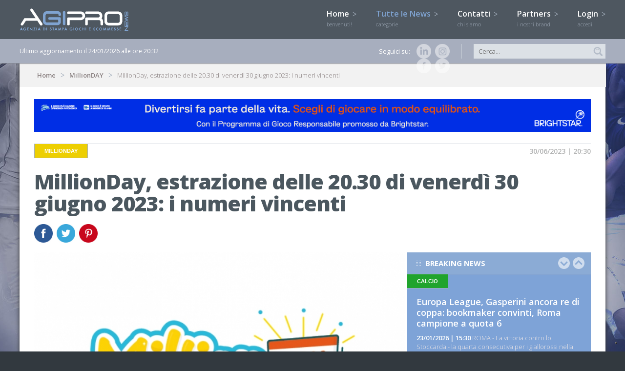

--- FILE ---
content_type: text/html; charset=UTF-8
request_url: https://www.agipronews.it/millionday/MillionDay-estrazione-delle-20.30-di-venerd%C3%AC-30-giugno-2023:-i-numeri-vincenti-id.197990
body_size: 13794
content:
<!DOCTYPE html SYSTEM "about:legacy-compat">
<html lang="it" >
<head>
<title>MillionDay, estrazione delle 20.30 di venerdì 30 giugno 2023: i numeri vincenti | AgiproNews</title>
<meta name="Description" content="ROMA - Seconda&nbsp;estrazione giornaliera del MillionDay. Ecco la combinazione vincente di venerd&igrave; 30&nbsp;giugno alle 20.30:

4 25 39 47 54

EXTRA: 3..." />
<link rel="canonical" href="http://www.agipronews.it/millionday/MillionDay-estrazione-delle-20.30-di-venerdì-30-giugno-2023:-i-numeri-vincenti-id.197990"/>
<script>
  (function(i,s,o,g,r,a,m){i['GoogleAnalyticsObject']=r;i[r]=i[r]||function(){
  (i[r].q=i[r].q||[]).push(arguments)},i[r].l=1*new Date();a=s.createElement(o),
  m=s.getElementsByTagName(o)[0];a.async=1;a.src=g;m.parentNode.insertBefore(a,m)
  })(window,document,'script','//www.google-analytics.com/analytics.js','ga');

  ga('create', 'UA-6447540-39', 'auto');
  ga('send', 'pageview');

</script>
<meta http-equiv="Content-Type" content="text/html; charset=utf-8"/>
<meta content="width=device-width, minimumscale=1.0, maximum-scale=1.0" name="viewport">
<meta name="viewport" content="width=device-width, user-scalable=no,initial-scale=1.0, minimum-scale=1.0, maximum-scale=1.0">

<link href="/css/stili.css" rel="stylesheet" type="text/css">
<link href="/css/jquery.bxslider.css" rel="stylesheet" type="text/css" />
<link href="/css/totemticker.css"/ rel="stylesheet" type="text/css" >
<link href="/css/uniform.default.css" rel="stylesheet" type="text/css" media="screen"/>
<link href="/css/cupertino/jquery-ui-1.10.3.custom.css" rel="stylesheet" >
<link rel="icon" href="/image/favicon.ico" />

<link href='https://fonts.googleapis.com/css?family=Open+Sans:400,300,700,800,600' rel='stylesheet' type='text/css'>

<script type="text/javascript" src="/js/jquery-1.11.1.min.js"></script>
<script type="text/javascript" src="/js/jquery.easing.1.3.js"></script>
<script type="text/javascript" src="/js/background-position.js"></script>
<script type="text/javascript" src="/js/jquery-ui-1.10.3.custom.js"></script>
<script type="text/javascript" src="/js/respond.min.js"></script>
<script type="text/javascript" src="/js/modernizr-2.0.6.js"></script>
<script type="text/javascript" src="/js/jquery.bxslider.js"></script>
<script type="text/javascript" src="/js/jquery.totemticker.js"></script>
<script type="text/javascript" src="/js/jquery.uniform.js"></script> 
<script type="text/javascript" src="/js/jquery.ui.totop.js"></script>
<script type="text/javascript" src="/js/jquery.touchSwipe.min.js"></script>

<!--[if (gte IE 6)&(lte IE 8)]>
<script type="text/javascript" src="/js/selectivizr-min.js"></script>
<![endif]-->
<meta name="google-site-verification" content="iYCt49zQdfO6XVzijxJIiBJfwa-pNJO_paFWapw7i3Y" />
<META name="y_key" content="4095881674a5bd3a">
<script>
  (function(i,s,o,g,r,a,m){i['GoogleAnalyticsObject']=r;i[r]=i[r]||function(){
  (i[r].q=i[r].q||[]).push(arguments)},i[r].l=1*new Date();a=s.createElement(o),
  m=s.getElementsByTagName(o)[0];a.async=1;a.src=g;m.parentNode.insertBefore(a,m)
  })(window,document,'script','//www.google-analytics.com/analytics.js','ga');
  ga('require', 'displayfeatures');
  ga.src = ('https:' == document.location.protocol ? 'https://' : 'http://') + 'stats.g.doubleclick.net/dc.js';
  ga('create', 'UA-6447540-39', 'agipronews.it');
  ga('send', 'pageview');

</script>

<!--PLACEHOLDER-->
<script type="text/javascript">
$(document).ready(function(){
if ((isInputSupported = 'placeholder' in document.createElement('input'))!==true){
	$('input[placeholder]').each(function(){
		if ($(this).val()=='')$(this).val($(this).attr('placeholder')) ;
	})
	$('input[placeholder]').focus(function(){
		if ($(this).attr('placeholder')==$(this).val())$(this).val('');
	});
	$('input[placeholder]').blur(function(){
		if ($(this).val()=='')$(this).val($(this).attr('placeholder'));
	})
}
});
</script>

<!--DATEPICKER-->
<script>
jQuery(function($){
	$.datepicker.regional['it'] = {
		dateFormat: 'dd/mm/yy',
		firstDay: 1,
		isRTL: false,
		showMonthAfterYear: false,
		yearSuffix: ''};
	$.datepicker.setDefaults($.datepicker.regional['it']);
});
</script>

<!--MOBILE SHARE-->
<script type="text/javascript">
function condividi(url,titolo){JSInterface.share(url,titolo);}
</script>

<script>
var _prum = [['id', '53d14035abe53d6f1db5507c'],
             ['mark', 'firstbyte', (new Date()).getTime()]];
(function() {
    var s = document.getElementsByTagName('script')[0]
      , p = document.createElement('script');
    p.async = 'async';
    p.src = '//rum-static.pingdom.net/prum.min.js';
    s.parentNode.insertBefore(p, s);
})();
</script>
	
<script type="text/javascript">
var _iub = _iub || [];
_iub.csConfiguration = {"enableTcf":true,"floatingPreferencesButtonDisplay":"bottom-right","perPurposeConsent":true,"siteId":2601396,"tcfPurposes":{"2":"consent_only","7":"consent_only","8":"consent_only","9":"consent_only","10":"consent_only"},"whitelabel":false,"cookiePolicyId":12665664,"lang":"it", "banner":{ "acceptButtonCaptionColor":"#FFFFFF","acceptButtonColor":"#4e5760","acceptButtonDisplay":true,"backgroundColor":"#FFFFFF","brandBackgroundColor":"#4e5760","closeButtonRejects":true,"customizeButtonCaptionColor":"#4D4D4D","customizeButtonColor":"#DADADA","customizeButtonDisplay":true,"explicitWithdrawal":true,"listPurposes":true,"logo":"[data-uri]","position":"bottom","textColor":"#000000" }};
</script>
<script type="text/javascript" src="//cdn.iubenda.com/cs/tcf/stub-v2.js"></script>
<script type="text/javascript" src="//cdn.iubenda.com/cs/tcf/safe-tcf-v2.js"></script>
<script type="text/javascript" src="//cdn.iubenda.com/cs/iubenda_cs.js" charset="UTF-8" async></script><script>
!function(d,s,id){var js,fjs=d.getElementsByTagName(s)[0];if(!d.getElementById(id)){js=d.createElement(s);js.id=id;js.src="https://platform.twitter.com/widgets.js";fjs.parentNode.insertBefore(js,fjs);}}(document,"script","twitter-wjs");
function fbshare(){window.open ("http://www.facebook.com/share.php?u=http://www.agipronews.it/millionday/MillionDay-estrazione-delle-20.30-di-venerdì-30-giugno-2023:-i-numeri-vincenti-id.197990", "Facebook_Share","menubar=1,resizable=0,width=600,height=350");}
</script>
<meta property="og:image" content="http://www.agipronews.it/image/news/197990_oriz.jpg"/>
<meta property="og:title" content="Agipronews.it | MillionDay, estrazione delle 20.30 di venerdì 30 giugno 2023: i numeri vincenti"/>
<meta property="og:description" content="ROMA - Seconda&nbsp;estrazione giornaliera del MillionDay. Ecco la combinazione vincente di venerd&igrave; 30&nbsp;giugno alle 20.30:

4 25 39 47 54

EXTRA: 3 42..."/>
<meta property="og:url" content="http://www.agipronews.it/millionday/MillionDay-estrazione-delle-20.30-di-venerdì-30-giugno-2023:-i-numeri-vincenti-id.197990"/>
<meta property="og:site_name" content="Agipronews.it"/>
<meta property="og:type" content="Article"/>
<div id="fb-root"></div>
<script>(function(d, s, id) {
  var js, fjs = d.getElementsByTagName(s)[0];
  if (d.getElementById(id)) return;
  js = d.createElement(s); js.id = id;
  js.src = "//connect.facebook.net/it_IT/all.js#xfbml=1";
  fjs.parentNode.insertBefore(js, fjs);
}(document, 'script', 'facebook-jssdk'));
</script>
</head>
<body oncontextmenu="return false">
<div id="cont_header">
<header>
	<a href="/"><img class="logo" src="/image/logo_agipro.png" alt="Agipronews" /></a>
    <a href="/"><img class="logo_small" src="/image/logo_agipro.jpg" alt="Agipronews" /></a>
	<img id="bottone_menu" class="bottoni_header" src="/image/pulsante_menu.png"> 
    <img id="bottone_cerca" class="bottoni_header" src="/image/pulsante_cerca.png"> 
    <img id="bottone_login" class="bottoni_header" src="/image/pulsante_login.png">    
	<nav id="mainmenu">
    	<ul>
        <li><a alt="Homepage" title="Homepage" href="/">Home <img src="/image/arrow.png"/><br><span>benvenuti!</span></a></li>
        <li id="bottone_categorie"><a href="javascript:void(0)" class="current">Tutte le News <img id="arrow_categorie" src="/image/arrow.png"/><br><span>categorie</span></a>
       
        	<ul id="categorie">
            <section>
                		<li><a alt="News Attualità e Politica" title="News Attualità e Politica" href="/attualità-e-politica/"><img src="/image/quadrato_1.jpg"/>Attualità e Politica</a></li> 	
				<!-- <li><a alt="News " title="News " href="/attualità-e-politica//"><img src="/image/quadrato_1.jpg" /></a></li>-->
				<li><a alt="News Aziende" title="News Aziende" href="/aziende/"><img src="/image/quadrato_42.jpg"/>Aziende</a></li> 	
				<!-- <li><a alt="News " title="News " href="/aziende//"><img src="/image/quadrato_42.jpg" /></a></li>-->
				<li><a alt="News Clarion Gaming" title="News Clarion Gaming" href="/clarion-gaming/"><img src="/image/quadrato_45.jpg"/>Clarion Gaming</a></li> 	
				<!-- <li><a alt="News " title="News " href="/clarion-gaming//"><img src="/image/quadrato_45.jpg" /></a></li>-->
				<li><a alt="News Estero" title="News Estero" href="/estero/"><img src="/image/quadrato_7.jpg"/>Estero</a></li> 	
				<!-- <li><a alt="News " title="News " href="/estero//"><img src="/image/quadrato_7.jpg" /></a></li>-->
				<li><a alt="News FEI Jumping European Championship 2023" title="News FEI Jumping European Championship 2023" href="/fei-jumping-european-championship-2023/"><img src="/image/quadrato_43.jpg"/>FEI Jumping European Championship 2023</a></li> 	
				<!-- <li><a alt="News " title="News " href="/fei-jumping-european-championship-2023//"><img src="/image/quadrato_43.jpg" /></a></li>-->
				<li><a alt="News Giochi & Finanza" title="News Giochi & Finanza" href="/giochi-e-finanza/"><img src="/image/quadrato_35.jpg"/>Giochi & Finanza</a></li> 	
				<!-- <li><a alt="News " title="News " href="/giochi-&-finanza//"><img src="/image/quadrato_35.jpg" /></a></li>-->
				<li><a alt="News Ippica & equitazione" title="News Ippica & equitazione" href="/ippica-e-equitazione/"><img src="/image/quadrato_4.jpg"/>Ippica & equitazione</a></li> 	
				<!-- <li><a alt="News " title="News " href="/ippica-&-equitazione//"><img src="/image/quadrato_4.jpg" /></a></li>-->
				<li><a alt="News Lotteria degli Scontrini" title="News Lotteria degli Scontrini" href="/lotteria-degli-scontrini/"><img src="/image/quadrato_13.jpg"/>Lotteria degli Scontrini</a></li> 	
				<!-- <li><a alt="News " title="News " href="/lotteria-degli-scontrini//"><img src="/image/quadrato_13.jpg" /></a></li>-->
				<li><a alt="News Lotterie" title="News Lotterie" href="/lotterie/"><img src="/image/quadrato_11.jpg"/>Lotterie</a></li> 	
				<!-- <li><a alt="News " title="News " href="/lotterie//"><img src="/image/quadrato_11.jpg" /></a></li>-->
				<li><a alt="News Lotto" title="News Lotto" href="/lotto/"><img src="/image/quadrato_6.jpg"/>Lotto</a></li> 	
				<!-- <li><a alt="News " title="News " href="/lotto//"><img src="/image/quadrato_6.jpg" /></a></li>-->
				<li><a alt="News MillionDAY" title="News MillionDAY" href="/millionday/" class="current"><img src="/image/quadrato_29.jpg"/>MillionDAY</a></li> 	
				<!-- <li><a alt="News " title="News " href="/millionday//"><img src="/image/quadrato_29.jpg" /></a></li>-->
				<li><a alt="News Piazza di Siena" title="News Piazza di Siena" href="/piazza-di-siena/"><img src="/image/quadrato_41.jpg"/>Piazza di Siena</a></li> 	
				<!-- <li><a alt="News " title="News " href="/piazza-di-siena//"><img src="/image/quadrato_41.jpg" /></a></li>-->
				<li><a alt="News Poker & Casinò" title="News Poker & Casinò" href="/poker-e-casinò/"><img src="/image/quadrato_2.jpg"/>Poker & Casinò</a></li> 	
				<!-- <li><a alt="News " title="News " href="/poker-&-casinò//"><img src="/image/quadrato_2.jpg" /></a></li>-->
				<li><a alt="News Rassegna stampa" title="News Rassegna stampa" href="/rassegna-stampa/"><img src="/image/quadrato_10.jpg"/>Rassegna stampa</a></li> 	
				<!-- <li><a alt="News " title="News " href="/rassegna-stampa//"><img src="/image/quadrato_10.jpg" /></a></li>-->
				<li><a alt="News SBC News" title="News SBC News" href="/sbc-news/"><img src="/image/quadrato_25.jpg"/>SBC News</a></li> 	
				<!-- <li><a alt="News " title="News " href="/sbc-news//"><img src="/image/quadrato_25.jpg" /></a></li>-->
				<li><a alt="News Scommesse" title="News Scommesse" href="/scommesse/"><img src="/image/quadrato_3.jpg"/>Scommesse</a></li> 	
				<!-- <li><a alt="News " title="News " href="/scommesse//"><img src="/image/quadrato_3.jpg" /></a></li>-->
				<li><a alt="News Slot & Vlt" title="News Slot & Vlt" href="/slot-e-vlt/"><img src="/image/quadrato_12.jpg"/>Slot & Vlt</a></li> 	
				<!-- <li><a alt="News " title="News " href="/slot-&-vlt//"><img src="/image/quadrato_12.jpg" /></a></li>-->
				<li><a alt="News SuperEnalotto" title="News SuperEnalotto" href="/superenalotto/"><img src="/image/quadrato_9.jpg"/>SuperEnalotto</a></li> 	
				<!-- <li><a alt="News " title="News " href="/superenalotto//"><img src="/image/quadrato_9.jpg" /></a></li>-->
				</section>    
            </ul> 
        </li>  
	<li><a alt="Contatti" title="Contatti" href="/contatti">Contatti <img src="/image/arrow.png"/><br><span>chi siamo</span></a></li>
        <li><a alt="Partners" title="Partners" href="/partners">Partners <img src="/image/arrow.png"/><br><span>i nostri brand</span></a></li>
        <li id="bottone_login_big"><a href="javascript:void(0)">Login <img id="arrow_login"  src="/image/arrow.png"/><br><span>accedi</span></a></li>    	</ul>
	</nav>        
    <div id="login">
        <section>
            <input placeholder="Username" type="text" name="login_username" id="login_username" />
            <input placeholder="Password" type="password" name="login_password" id="login_password" />
            <p>Hai dimenticato la password?</p>
            <input type="button" name="button" id="bottone_esegui_login" value="Login" />
        </section>    
    </div>    
</header>
</div>

<div id="cont_barra">
<section>
    <span>Ultimo aggiornamento il 24/01/2026 alle ore 20:32</span>
    
    <form method="POST" action="/news/" style="display:inline;">
    <input placeholder="Cerca..." type="text" name="filtro_testo_news" id="filtro_testo_news" />
    <input class="ico_lente" type="image" name="imageField" id="imageField" src="/image/ico_lente.jpg" />
    </form>
    <div class="social">
        Seguici su:
		<a href="https://www.instagram.com/agipronews/" target="_BLANK" id="instagram" alt="Instagram" title="Instagram"><img src="/image/ico_ig_small.png" alt="Instagram" /></a>
        <a href="https://www.linkedin.com/company/agipro" target="_BLANK" id="linkedin" alt="Linkedin" title="Linkedin"><img src="/image/ico_linkedin_small.png" alt="linkedin" /></a>
        <a href="https://twitter.com/AgiproNews" target="_BLANK" id="twitter" alt="Twitter" title="Twitter"><img src="/image/ico_twitter_small.png" alt="twitter" /></a>
	<!--  <a href="https://plus.google.com/116638602331265706135/about" target="_BLANK" id="google" alt="Google+" title="Google+"><img src="/image/ico_google_small.png" alt="google" /></a>-->
	<a href="https://www.facebook.com/agipronews.agenziadistampa" target="_BLANK" id="facebook" alt="Facebook" title="Facebook"><img src="/image/ico_facebook_small.png" alt="facebook" /></a>	
    </div>
</section>
</div>
<div id="cont_body">
<section>
    <section class="body">
    	<div id="breadcrumb">
    <p>
    <a href="/">Home</a>
    <a href="/millionday/">MillionDAY</a>    MillionDay, estrazione delle 20.30 di venerdì 30 giugno 2023: i numeri vincenti    </p>
</div>            	<div class="bodyTutto">
    					<a href="https://www.brightstarlottery.it/sostenibilita/promozione-della-responsabilita/gioco-responsabile/sensibilizzare-giocatori" target="_BLANK"><img src="/image/banner/grskate_top.png"  style="width:100%; margin-bottom:20px;"></a>
		        	<article class="info">
            	<h3 class="color_29">MillionDAY</h3>
                <p>30/06/2023 | 20:30</p>
            </article>
        	<article class="testata">
        		<h1>MillionDay, estrazione delle 20.30 di venerdì 30 giugno 2023: i numeri vincenti</h1>
                				<div id="social_body">
                    <a href="javascript:fbshare()"><img src="/image/ico_facebook.jpg" alt="facebook" /></a>
                    <a href="https://twitter.com/home?status=Agipronews.it - MillionDay%2C+estrazione+delle+20.30+di+venerd%C3%AC+30+giugno+2023%3A+i+numeri+vincenti --> http://www.agipronews.it/millionday/MillionDay-estrazione-delle-20.30-di-venerdì-30-giugno-2023:-i-numeri-vincenti-id.197990 %40Agipronews" target="_BLANK" class='symbol' id="twitter" title='twitter'><img src="/image/ico_twitter.jpg" alt="twitter" /></a>
                    <!-- <a href="https://plus.google.com/share?url=http://www.agipronews.it/millionday/MillionDay-estrazione-delle-20.30-di-venerdì-30-giugno-2023:-i-numeri-vincenti-id.197990" target="_BLANK" class='symbol' id="google" title='googleplus'><img src="/image/ico_google.jpg" alt="google" /></a> -->
                    <a href="http://pinterest.com/pin/create/bookmarklet/?media=http://www.agipronews.it/image/news/197990_oriz.jpg&url=http://www.agipronews.it/millionday/MillionDay-estrazione-delle-20.30-di-venerdì-30-giugno-2023:-i-numeri-vincenti-id.197990&is_video=false&description=Agipronews.it - MillionDay%2C+estrazione+delle+20.30+di+venerd%C3%AC+30+giugno+2023%3A+i+numeri+vincenti" target="_BLANK" class='symbol' id="pinterest" title='pinterest'><img src="/image/ico_pinterest.jpg" alt="pinterest" /></a>
                </div>
            </article>
        </div>
    
        <div class="bodySx_big">
        	<div class="sezione_principale">
            	<img src="/image/news/197990_oriz.jpg" alt="MillionDay estrazione delle 20.30 di venerdì 30 giugno 2023: i numeri vincenti" />
            </div> 
            
            <div class="sezione_corpo">
		<article class="news_dettaglio">
                    <p>ROMA - Seconda&nbsp;estrazione giornaliera del MillionDay. Ecco la combinazione vincente di venerd&igrave; 30&nbsp;giugno alle 20.30:</p>

<p>4 25 39 47 54</p>

<p>EXTRA: 3 42 44 49 51</p>

<p>Gioved&igrave; 22 giugno &egrave; stata registrata a Pescara l&#39;ultima vincita. Fino ad oggi sono ben 258&nbsp;le vincite milionarie realizzate. Per giocare al MillionDay basta scegliere 5 numeri compresi tra 1 e 55 nelle ricevitorie del Lotto, oppure online. In questo modo si partecipa all&rsquo;estrazione che ogni giorno alle 13:00 e alle 20:30, sette giorni su sette, d&agrave; la possibilit&agrave; di vincere 1 milione di euro per chi centra la combinazione esatta. Oltre al primo premio, il gioco ne prevede altri per coloro che indovinano 2, 3 o 4 numeri tra quelli estratti.</p>

<p>RED/Agipro</p>
		</article>
            </div>     
        </div>
                <div class="bodyDx_small">
        	<div class="box box-small-lungo box_blu">
    <p class="titoletti">
    <a href="#" id="ticker-previous_breaking_news"><img class="up" src="/image/up.png"></a>
    <a href="#" id="ticker-next_breaking_news"><img class="down" src="/image/down.png"></a>
    Breaking news
    </p>
    <ul id="ultima_ora"> 
                <li>
            <article class="news_small">
                <h6 class="color_3">Calcio</h6>
                <h4><a href="/scommesse/calcio/Europa-League-Gasperini-ancora-re-di-coppa:-bookmaker-convinti-Roma-campione-a-quota-6-id.225870">Europa League, Gasperini ancora re di coppa: bookmaker convinti, Roma campione a quota 6</a></h4>
                <p><span class="data">23/01/2026 | 15:30</span> ROMA - La vittoria contro lo Stoccarda - la quarta consecutiva per i giallorossi nella League Phase - ha mandato un messaggio chiaro a tutte le avversarie: la Roma...</p>
            </article>  
        </li>
                <li>
            <article class="news_small">
                <h6 class="color_1">Attualità e Politica</h6>
                <h4><a href="/attualità-e-politica/Giochi-Consiglio-di-Stato:-Cancellato-dall'elenco-degli-operatori-mancano-i-requisiti-essenziali”-id.225866">Giochi, Consiglio di Stato: "Cancellato dall'elenco degli operatori, mancano i requisiti essenziali”</a></h4>
                <p><span class="data">23/01/2026 | 13:58</span> ROMA - E&#39; legittima la cancellazione di un operatore dall&#39;elenco degli operatori del gioco lecito (Ries) dell&#39;Agenzia delle Dogane, quando mancano i...</p>
            </article>  
        </li>
                <li>
            <article class="news_small">
                <h6 class="color_3">Altri sport</h6>
                <h4><a href="/scommesse/altri-sport/Australian-Open-Italia-protagonista-a-Melbourne:-per-i-bookie-Sinner-e-Musetti-già-agli-ottavi-id.225863">Australian Open, Italia protagonista a Melbourne: per i bookie Sinner e Musetti già agli ottavi</a></h4>
                <p><span class="data">23/01/2026 | 13:35</span> ROMA &ndash; Agli Australian Open &egrave; iniziato oggi il terzo turno, ma gli italiani impegnati nel tabellone maschile scenderanno in campo domani. Occhi puntati...</p>
            </article>  
        </li>
                <li>
            <article class="news_small">
                <h6 class="color_1">Attualità e Politica</h6>
                <h4><a href="/attualità-e-politica/Giochi-controlli-a-Cesa-(CE):-scoperte-11-slot-non-autorizzate-multe-per-121mila-euro--id.225859">Giochi, controlli a Cesa (CE): scoperte 11 slot non autorizzate, multe per 121mila euro </a></h4>
                <p><span class="data">23/01/2026 | 12:20</span> ROMA -&nbsp;Durante controlli mirati sul territorio, i Carabinieri insieme al personale dell&rsquo;Agenzia delle Dogane e dei Monopoli hanno scoperto 11 slot machine...</p>
            </article>  
        </li>
                <li>
            <article class="news_small">
                <h6 class="color_12">Slot & Vlt</h6>
                <h4><a href="/slot-e-vlt/Esclusiva-–-Classifica-fornitori-di-slot-online-a-dicembre:-Pragmatic-Play-in-fuga-i-ricavi-schizzano-a-13-milioni-di-euro-id.225857">Esclusiva – Classifica fornitori di slot online a dicembre: Pragmatic Play in fuga, i ricavi schizzano a 13 milioni di euro</a></h4>
                <p><span class="data">23/01/2026 | 12:10</span> ROMA &ndash; Pragmatic Play sempre pi&ugrave; sola in vetta. Il provider allunga decisamente su Playtech nella classifica di dicembre dei fornitori di slot online...</p>
            </article>  
        </li>
                <li>
            <article class="news_small">
                <h6 class="color_9">SuperEnalotto</h6>
                <h4><a href="/superenalotto/SuperEnalotto-il-jackpot-continua-a-volare:-sfiorati-i-110-milioni-di-euro-il-montepremi-è-già-nella-top-10-id.225855">SuperEnalotto, il jackpot continua a volare: sfiorati i 110 milioni di euro, il montepremi è già nella top-10</a></h4>
                <p><span class="data">23/01/2026 | 11:40</span> ROMA -&nbsp;La corsa al "6" non si ferma e il SuperEnalotto continua a far sognare milioni di italiani. Dopo l&rsquo;ultimo concorso senza vincitori, il jackpot...</p>
            </article>  
        </li>
                <li>
            <article class="news_small">
                <h6 class="color_1">Attualità e Politica</h6>
                <h4><a href="/attualità-e-politica/Concessioni-di-gioco-Corte-di-Giustizia:-La-direttiva-Ue-si-applica-anche-in-caso-di-proroga-e-senza-obbligo-di-rinegoziazione”-id.225851">Concessioni di gioco, Corte di Giustizia: "La direttiva Ue si applica anche in caso di proroga e senza obbligo di rinegoziazione”</a></h4>
                <p><span class="data">23/01/2026 | 10:16</span> ROMA -&nbsp;La Corte di Giustizia dell&rsquo;Unione europea conferma che, in caso di proroga legislativa di una concessione per il gioco lecito intervenuta dopo...</p>
            </article>  
        </li>
                <li>
            <article class="news_small">
                <h6 class="color_6">Lotto</h6>
                <h4><a href="/lotto/10eLotto-premi-per-151mila-euro-in-Lombardia-id.225849">10eLotto, premi per 151mila euro in Lombardia</a></h4>
                <p><span class="data">23/01/2026 | 09:45</span> ROMA &ndash; Festeggia la Lombardia con il 10eLotto. Nell&#39;ultimo concorso di gioved&igrave; 22 gennaio i premi pi&ugrave; ricchi hanno portato nella regione...</p>
            </article>  
        </li>
            </ul>
</div>        </div>
		<div class="bodyTutto">        
            <div class="box_down2 box_grigio_chiaro">
            	<p class="titoletti">Ti potrebbe interessare...</p>
                		<article class="news_medium">
                    <img src="/image/news/225895_thumb.jpg" alt="MillionDay: il 44 sale a 52 assenze" />
                    <h3><a href="/millionday/MillionDay:-il-44-sale-a-52-assenze-id.225895">MillionDay: il 44 sale a 52 assenze</a></h3>
                    <p><span class="data">24/01/2026 | 20:32</span> 
														ROMA -&nbsp;Dopo l&#39;estrazione&nbsp;del MillionDay di sabato 24&nbsp;gennaio alle ore 20.30, il&nbsp;44 si conferma&nbsp;leader dei ritardatari a quota 52&nbsp;assenze.&nbsp;Completano la top-5&nbsp;l&#39;11 da 49&nbsp;turni,&nbsp;il...</p>
                </article>    
                		<article class="news_medium">
                    <img src="/image/news/225894_thumb.jpg" alt="MillionDay e MillionDay extra: le estrazioni delle 20.30 di oggi sabato 24 gennaio 2026" />
                    <h3><a href="/millionday/MillionDay-e-MillionDay-extra:-le-estrazioni-delle-20.30-di-oggi-sabato-24-gennaio-2026-id.225894">MillionDay e MillionDay extra: le estrazioni delle 20.30 di oggi, sabato 24 gennaio 2026</a></h3>
                    <p><span class="data">24/01/2026 | 20:30</span> 
														ROMA - Seconda estrazione giornaliera del MillionDay. Ecco la combinazione vincente di oggi sabato 24&nbsp;gennaio&nbsp;alle ore 20.30:

21 34 38 39 51

EXTRA: 6 25 40 41 52

Domenica 18&nbsp;gennaio 2026 &egrave; stata registrata...</p>
                </article>    
                		<article class="news_medium">
                    <img src="/image/news/225893_thumb.jpg" alt="MillionDay: il 44 sale a 51 assenze" />
                    <h3><a href="/millionday/MillionDay:-il-44-sale-a-51-assenze-id.225893">MillionDay: il 44 sale a 51 assenze</a></h3>
                    <p><span class="data">24/01/2026 | 13:02</span> 
														ROMA -&nbsp;Dopo l&#39;estrazione&nbsp;del MillionDay di sabato 24&nbsp;gennaio alle ore 13, il&nbsp;44 si conferma&nbsp;leader dei ritardatari a quota 51&nbsp;assenze.&nbsp;Completano la top-5&nbsp;l&#39;11 da 48&nbsp;turni,&nbsp;il...</p>
                </article>    
                             
            </div>    
		</div>
        
    </section>    
</section>
</div>

<div id="cont_footerone">
<section>
    <nav id="footermenu">
        <ul>
            <li class="first"><a href="/">Home</a></li>
            <li><a href="/contatti">Contatti</a></li>
            <li><a href="/partners">Partners</a></li>
            <li class="first"><a href="/bingo/">Bingo</a></li>	
            <li><a href="/bingo/regolamento">Regolamento</a></li> 	    	
	    <li class="first"><a href="/lotterie/">Lotterie</a></li>
	        <li><a href="/lotterie/gratta-e-vinci/">Gratta E Vinci</a></li>
	        <li><a href="/lotterie/lotteria-italia/">Lotteria Italia</a></li>
	    <li class="first"><a href="/poker-e-casinò/">Poker & Casinò</a></li>
        <li class="first"><a href="/attualità-e-politica/">Attualità E Politica</a></li>
        </ul>
        <ul>
            <li class="first"><a href="/giochi-e-finanza/">Giochi & Finanza</a></li>
            <li><a href="/giochi-e-finanza/che-cos-è-il-gambling-index">Che cos'è il gambling index</a></li>
            <li class="first"><a href="/scommesse/">Scommesse</a></li>
            <li><a href="/scommesse/calcio/">Calcio</a></li> 
            <li><a href="/scommesse/gossip/">Gossip</a></li>  	
            <li><a href="/scommesse/altri-sport/">Altri sport</a></li>        
            <li><a href="/scommesse/come-si-scommette">Come si scommette</a></li> 	     
            <li><a href="/scommesse/come-riscuotere-le-vincite">Come riscuotere le vincite</a></li>
	    <li class="first"><a href="/slot-e-vlt/">Slot & VLT</a></li>
        <li class="first"><a href="/rassegna-stampa/">Rassegna stampa</a></li>
        </ul>
        <ul>
        <li class="first"><a href="/lotto/">Lotto</a></li>
            <li><a href="/lotto/ultima-estrazione">Ultima estrazione</a></li> 	    
            <li><a href="/lotto/estrazioni-ruota-nazionale">Estrazioni ruota nazionale</a></li> 	    
            <li><a href="/lotto/ritardi-e-frequenze">Ritardi e frequenze</a></li> 	     
            <li><a href="/lotto/regolamento">Regolamento</a></li>	
            <li><a href="/lotto/come-riscuotere-le-vincite">Come riscuotere le vincite</a></li>
        <li class="first"><a href="/ippica-e-equitazione/">Ippica e equitazione</a></li>	
            <li><a href="/ippica-e-equitazione/regolamenti">Regolamenti</a></li> 	    
            <li><a href="/ippica-e-equitazione/come-riscuotere-le-vincite">Come riscuotere le vincite</a></li>
            <li class="first"><a href="/sbc-news/">SBC News</a></li>
            <li class="first"><a href="/millionday/">Millionday</a></li>	    
        </ul>
	<ul>
        <li class="first"><a href="/superenalotto/">Superenalotto</a></li>
        <li><a href="/superenalotto/vinci-casa/">Vinci casa</a></li>
        <li><a href="/superenalotto/win-for-life/">Win For Life</a></li>	
        <li><a href="/superenalotto/ultima-estrazione">Ultima estrazione</a></li> 	    
        <li><a href="/superenalotto/ultime-16-estrazioni">Ultime 16 estrazioni</a></li> 	    
        <li><a href="/superenalotto/numeri-frequenti-e-ritardatari">Numeri frequenti e ritardatari</a></li> 	     
        <li><a href="/superenalotto/regolamento">Regolamento</a></li>
        <li><a href="/superenalotto/come-riscuotere-le-vincite">Come riscuotere le vincite</a></li>
        <li class="first"><a href="/estero/">Estero</a></li>
        </ul>
    </nav>        
</section>
</div>

<div id="cont_footer">
<footer>
    <p>
    ©2002 - 2025 AGIPRO - vietata la riproduzione<br />
    Viale di Trastevere, 85 - 00153 Roma - Tel: +39 06.39735910 – +39 06.39735521<br /><br />
		
		<a href="https://www.iubenda.com/privacy-policy/12665664" class="iubenda-white no-brand iubenda-noiframe iubenda-embed iub-legal-only iubenda-noiframe " title="Privacy Policy ">Privacy Policy</a><script type="text/javascript">(function (w,d) {var loader = function () {var s = d.createElement("script"), tag = d.getElementsByTagName("script")[0]; s.src="https://cdn.iubenda.com/iubenda.js"; tag.parentNode.insertBefore(s,tag);}; if(w.addEventListener){w.addEventListener("load", loader, false);}else if(w.attachEvent){w.attachEvent("onload", loader);}else{w.onload = loader;}})(window, document);</script>
		<br /><br />
		
		<a href="https://www.iubenda.com/privacy-policy/12665664/cookie-policy" class="iubenda-white no-brand iubenda-noiframe iubenda-embed iubenda-noiframe " title="Cookie Policy ">Cookie Policy</a><script type="text/javascript">(function (w,d) {var loader = function () {var s = d.createElement("script"), tag = d.getElementsByTagName("script")[0]; s.src="https://cdn.iubenda.com/iubenda.js"; tag.parentNode.insertBefore(s,tag);}; if(w.addEventListener){w.addEventListener("load", loader, false);}else if(w.attachEvent){w.attachEvent("onload", loader);}else{w.onload = loader;}})(window, document);</script>
		
	<br /><br />
		
		<a href="https://www.iubenda.com/termini-e-condizioni/12665664" class="iubenda-white no-brand iubenda-noiframe iubenda-embed iubenda-noiframe " title="Cookie Policy ">Termini e condizioni</a><script type="text/javascript">(function (w,d) {var loader = function () {var s = d.createElement("script"), tag = d.getElementsByTagName("script")[0]; s.src="https://cdn.iubenda.com/iubenda.js"; tag.parentNode.insertBefore(s,tag);}; if(w.addEventListener){w.addEventListener("load", loader, false);}else if(w.attachEvent){w.attachEvent("onload", loader);}else{w.onload = loader;}})(window, document);</script>
	
		
    <!-- <a href="http://www.agipronews.it/cookie.php">Informativa sui Cookie</a> -->
    </p>
    Testata giornalistica registrata al tribunale di Roma - Autorizzazione N. 584 del 31.10.2002<br>
    Direttore Responsabile: Nicola Tani
    <br /><br /><br />
	POWERED BY<br />
    <a target="_blank" href="http://www.damicom.com"><img src="/image/logo_damicom.png" alt="Damicom"/></a>
</footer>
</div>

<div class="retina"></div>
<div class="retina2"></div>


<div class="advertising">
</div>

<div class="store">
	<p class="chiudi_store">x</p>
	<div>
    	<p style="color:white;">
    	<img src="/image/ico-app.png" />
    	<strong>AGIPRONEWS APP</strong><br />Gratis - su Google Play<br />
        <a href="https://play.google.com/store/apps/details?id=com.damicom.agipronews&hl=it" class="pulsanti">Scarica</a>
        </p>
    </div>
</div>

<div class="cookie_container"></div>

<style type="text/css">
.cc_container .cc_btn, .cc_container .cc_btn:visited {background-color: #31a8f0;color: #fff;}
.cc_container .cc_btn:hover {background-color: #999;color: #fff;}
.cc_container .cc_btn {padding:8px 0;}
</style>

<script>
    window.cookieconsent_options = {
        learnMore: 'info',
		link: 'http://www.agipronews.it/cookie.php',
        theme: 'light-bottom'
    }
</script>
<script type="text/javascript" src="/cookie/cookieconsent.js"></script>

 

<div class="login_error">
    <section>
    	<a href="./"><img src="/image/ico_chiudi.png" class="chiudi" alt="chiudi" /></a>
        <a href="./"><img src="/image/logo_agipro.png" alt="Agipronews" /></a>
        <h5>Accesso riservato</h5>
        <p style="border-bottom: 1px dashed #ccc;padding-bottom:25px;">
        Per leggere questa notizia occorre essere abbonati.<br>Per info e costi scrivere a:<br><br><a href="mailto:amministrazione@agipro.it">amministrazione@agipro.it</a>
        </p>  
        <p>Sei gi&agrave; abbonato?<br>Effettua il login inserendo username e password</p>
	<form id="login_riservato">
	<input placeholder="Username" type="text" name="login_username_riservata" id="login_username_riservata" />
        <input placeholder="Password" type="password" name="login_password_riservata" id="login_password_riservata" />
        <input type="button" name="bottone_esegui_login_riservato" id="bottone_esegui_login_riservato" value="Login" />
	</form>
    </section>  
</div>
</body>
</html>
<script>
$('.news_dettaglio img').css('height','auto');
</script>
<script src="/js/script_interni.js" type="text/javascript"></script>


--- FILE ---
content_type: text/css
request_url: https://www.agipronews.it/css/totemticker.css
body_size: 328
content:
#free_news_small {
    height: 376px;
    overflow: hidden;
    margin: 0;
    padding: 0;
    width: 100%;
    float: left
}

#free_news,
#ultima_ora {
    height: 680px;
    overflow: hidden;
    margin: 0;
    padding: 0;
    width: 100%;
    float: left
}

#free_news li,
#free_news_small li,
#ultima_ora li {
    padding: 0;
    height: auto;
    width: 100%;
    display: block;
    position: relative;
    list-style-type: none
}

img.down,
img.up {
    filter: alpha(opacity=60);
    -moz-opacity: .6;
    opacity: .6;
    float: right;
    padding: 10px 3px;
    border: 0;
    width: 24px;
    height: 24px;
    -moz-transition: All .3s;
    -webkit-transition: All .3s;
    -o-transition: All .3s;
    transition: All .3s
}

img.up {
    margin-right: 3%
}

img.down:hover,
img.up:hover {
    filter: alpha(opacity=100);
    -moz-opacity: 1;
    opacity: 1
}

.vTicker li {
    overflow: hidden
}

@media screen and (max-width:1170px) {
    #free_news,
    #ultima_ora {
        height: 630px
    }
}

@media screen and (max-width:960px) {
    #free_news,
    #ultima_ora {
        height: 399px
    }
}

@media screen and (max-width:750px) {
    #free_news,
	#free_news_small,
    #ultima_ora {
        height: 255px
    }
}